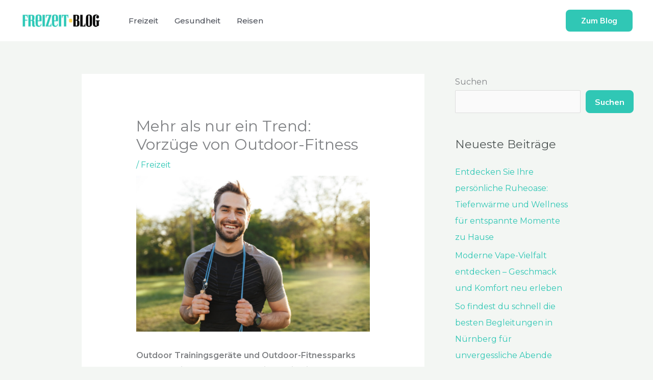

--- FILE ---
content_type: text/html; charset=UTF-8
request_url: https://freizeit-blog.com/mehr-als-nur-ein-trend-vorzuege-von-outdoor-fitness/
body_size: 13786
content:
<!DOCTYPE html>
<html lang="de">
<head>
<meta charset="UTF-8">
<meta name="viewport" content="width=device-width, initial-scale=1">
	<link rel="profile" href="https://gmpg.org/xfn/11"> 
	<meta name='robots' content='index, follow, max-image-preview:large, max-snippet:-1, max-video-preview:-1' />

	<!-- This site is optimized with the Yoast SEO plugin v26.8 - https://yoast.com/product/yoast-seo-wordpress/ -->
	<title>Freizeit Blog &#8902; Auf unserem Portal gibt es spannende Beiträge zu unterschiedlichen Themen. Entdecke jetzt wie du deine Freizeit sinnvoll gestalten kannst und vieles mehr!</title>
	<meta name="description" content="Mehr als nur ein Trend: Vorzüge von Outdoor-Fitness &#8902; Freizeit Blog" />
	<link rel="canonical" href="https://freizeit-blog.com/mehr-als-nur-ein-trend-vorzuege-von-outdoor-fitness/" />
	<meta property="og:locale" content="de_DE" />
	<meta property="og:type" content="article" />
	<meta property="og:title" content="Freizeit Blog &#8902; Auf unserem Portal gibt es spannende Beiträge zu unterschiedlichen Themen. Entdecke jetzt wie du deine Freizeit sinnvoll gestalten kannst und vieles mehr!" />
	<meta property="og:description" content="Mehr als nur ein Trend: Vorzüge von Outdoor-Fitness &#8902; Freizeit Blog" />
	<meta property="og:url" content="https://freizeit-blog.com/mehr-als-nur-ein-trend-vorzuege-von-outdoor-fitness/" />
	<meta property="og:site_name" content="Freizeit Blog" />
	<meta property="article:published_time" content="2022-07-28T10:06:33+00:00" />
	<meta property="article:modified_time" content="2022-08-09T10:25:41+00:00" />
	<meta property="og:image" content="https://freizeit-blog.com/wp-content/uploads/2022/08/Outdoor-Trainingsgeraete_Juli_Beitragsbild.jpg" />
	<meta property="og:image:width" content="1920" />
	<meta property="og:image:height" content="1280" />
	<meta property="og:image:type" content="image/jpeg" />
	<meta name="author" content="Freizeit Blog" />
	<meta name="twitter:card" content="summary_large_image" />
	<meta name="twitter:label1" content="Verfasst von" />
	<meta name="twitter:data1" content="Freizeit Blog" />
	<meta name="twitter:label2" content="Geschätzte Lesezeit" />
	<meta name="twitter:data2" content="3 Minuten" />
	<script type="application/ld+json" class="yoast-schema-graph">{"@context":"https://schema.org","@graph":[{"@type":"Article","@id":"https://freizeit-blog.com/mehr-als-nur-ein-trend-vorzuege-von-outdoor-fitness/#article","isPartOf":{"@id":"https://freizeit-blog.com/mehr-als-nur-ein-trend-vorzuege-von-outdoor-fitness/"},"author":{"name":"Freizeit Blog","@id":"https://freizeit-blog.com/#/schema/person/9e39a3336194f289090bd7f9669076dc"},"headline":"Mehr als nur ein Trend: Vorzüge von Outdoor-Fitness","datePublished":"2022-07-28T10:06:33+00:00","dateModified":"2022-08-09T10:25:41+00:00","mainEntityOfPage":{"@id":"https://freizeit-blog.com/mehr-als-nur-ein-trend-vorzuege-von-outdoor-fitness/"},"wordCount":530,"publisher":{"@id":"https://freizeit-blog.com/#organization"},"image":{"@id":"https://freizeit-blog.com/mehr-als-nur-ein-trend-vorzuege-von-outdoor-fitness/#primaryimage"},"thumbnailUrl":"https://freizeit-blog.com/wp-content/uploads/2022/08/Outdoor-Trainingsgeraete_Juli_Beitragsbild.jpg","articleSection":["Freizeit"],"inLanguage":"de"},{"@type":"WebPage","@id":"https://freizeit-blog.com/mehr-als-nur-ein-trend-vorzuege-von-outdoor-fitness/","url":"https://freizeit-blog.com/mehr-als-nur-ein-trend-vorzuege-von-outdoor-fitness/","name":"Freizeit Blog &#8902; Auf unserem Portal gibt es spannende Beiträge zu unterschiedlichen Themen. Entdecke jetzt wie du deine Freizeit sinnvoll gestalten kannst und vieles mehr!","isPartOf":{"@id":"https://freizeit-blog.com/#website"},"primaryImageOfPage":{"@id":"https://freizeit-blog.com/mehr-als-nur-ein-trend-vorzuege-von-outdoor-fitness/#primaryimage"},"image":{"@id":"https://freizeit-blog.com/mehr-als-nur-ein-trend-vorzuege-von-outdoor-fitness/#primaryimage"},"thumbnailUrl":"https://freizeit-blog.com/wp-content/uploads/2022/08/Outdoor-Trainingsgeraete_Juli_Beitragsbild.jpg","datePublished":"2022-07-28T10:06:33+00:00","dateModified":"2022-08-09T10:25:41+00:00","description":"Mehr als nur ein Trend: Vorzüge von Outdoor-Fitness &#8902; Freizeit Blog","breadcrumb":{"@id":"https://freizeit-blog.com/mehr-als-nur-ein-trend-vorzuege-von-outdoor-fitness/#breadcrumb"},"inLanguage":"de","potentialAction":[{"@type":"ReadAction","target":["https://freizeit-blog.com/mehr-als-nur-ein-trend-vorzuege-von-outdoor-fitness/"]}]},{"@type":"ImageObject","inLanguage":"de","@id":"https://freizeit-blog.com/mehr-als-nur-ein-trend-vorzuege-von-outdoor-fitness/#primaryimage","url":"https://freizeit-blog.com/wp-content/uploads/2022/08/Outdoor-Trainingsgeraete_Juli_Beitragsbild.jpg","contentUrl":"https://freizeit-blog.com/wp-content/uploads/2022/08/Outdoor-Trainingsgeraete_Juli_Beitragsbild.jpg","width":1920,"height":1280},{"@type":"BreadcrumbList","@id":"https://freizeit-blog.com/mehr-als-nur-ein-trend-vorzuege-von-outdoor-fitness/#breadcrumb","itemListElement":[{"@type":"ListItem","position":1,"name":"Startseite","item":"https://freizeit-blog.com/"},{"@type":"ListItem","position":2,"name":"Blog","item":"https://freizeit-blog.com/blog/"},{"@type":"ListItem","position":3,"name":"Mehr als nur ein Trend: Vorzüge von Outdoor-Fitness"}]},{"@type":"WebSite","@id":"https://freizeit-blog.com/#website","url":"https://freizeit-blog.com/","name":"Freizeit Blog","description":"Interessante Beiträge zu Freizeit und vielem mehr!","publisher":{"@id":"https://freizeit-blog.com/#organization"},"potentialAction":[{"@type":"SearchAction","target":{"@type":"EntryPoint","urlTemplate":"https://freizeit-blog.com/?s={search_term_string}"},"query-input":{"@type":"PropertyValueSpecification","valueRequired":true,"valueName":"search_term_string"}}],"inLanguage":"de"},{"@type":"Organization","@id":"https://freizeit-blog.com/#organization","name":"Freizeit Blog","url":"https://freizeit-blog.com/","logo":{"@type":"ImageObject","inLanguage":"de","@id":"https://freizeit-blog.com/#/schema/logo/image/","url":"https://freizeit-blog.com/wp-content/uploads/2022/08/cropped-logo_freizeit-blog.png","contentUrl":"https://freizeit-blog.com/wp-content/uploads/2022/08/cropped-logo_freizeit-blog.png","width":500,"height":78,"caption":"Freizeit Blog"},"image":{"@id":"https://freizeit-blog.com/#/schema/logo/image/"}},{"@type":"Person","@id":"https://freizeit-blog.com/#/schema/person/9e39a3336194f289090bd7f9669076dc","name":"Freizeit Blog","image":{"@type":"ImageObject","inLanguage":"de","@id":"https://freizeit-blog.com/#/schema/person/image/","url":"https://secure.gravatar.com/avatar/8e1d7a0ee388e212c17306e266ac17a31961f671656739b328cc23be67aa156d?s=96&d=mm&r=g","contentUrl":"https://secure.gravatar.com/avatar/8e1d7a0ee388e212c17306e266ac17a31961f671656739b328cc23be67aa156d?s=96&d=mm&r=g","caption":"Freizeit Blog"},"sameAs":["https://freizeit-blog.com"]}]}</script>
	<!-- / Yoast SEO plugin. -->


<link rel='dns-prefetch' href='//fonts.googleapis.com' />
<link rel="alternate" type="application/rss+xml" title="Freizeit Blog &raquo; Feed" href="https://freizeit-blog.com/feed/" />
<link rel="alternate" title="oEmbed (JSON)" type="application/json+oembed" href="https://freizeit-blog.com/wp-json/oembed/1.0/embed?url=https%3A%2F%2Ffreizeit-blog.com%2Fmehr-als-nur-ein-trend-vorzuege-von-outdoor-fitness%2F" />
<link rel="alternate" title="oEmbed (XML)" type="text/xml+oembed" href="https://freizeit-blog.com/wp-json/oembed/1.0/embed?url=https%3A%2F%2Ffreizeit-blog.com%2Fmehr-als-nur-ein-trend-vorzuege-von-outdoor-fitness%2F&#038;format=xml" />
<style id='wp-img-auto-sizes-contain-inline-css'>
img:is([sizes=auto i],[sizes^="auto," i]){contain-intrinsic-size:3000px 1500px}
/*# sourceURL=wp-img-auto-sizes-contain-inline-css */
</style>
<style id='global-styles-inline-css'>
:root{--wp--preset--aspect-ratio--square: 1;--wp--preset--aspect-ratio--4-3: 4/3;--wp--preset--aspect-ratio--3-4: 3/4;--wp--preset--aspect-ratio--3-2: 3/2;--wp--preset--aspect-ratio--2-3: 2/3;--wp--preset--aspect-ratio--16-9: 16/9;--wp--preset--aspect-ratio--9-16: 9/16;--wp--preset--color--black: #000000;--wp--preset--color--cyan-bluish-gray: #abb8c3;--wp--preset--color--white: #ffffff;--wp--preset--color--pale-pink: #f78da7;--wp--preset--color--vivid-red: #cf2e2e;--wp--preset--color--luminous-vivid-orange: #ff6900;--wp--preset--color--luminous-vivid-amber: #fcb900;--wp--preset--color--light-green-cyan: #7bdcb5;--wp--preset--color--vivid-green-cyan: #00d084;--wp--preset--color--pale-cyan-blue: #8ed1fc;--wp--preset--color--vivid-cyan-blue: #0693e3;--wp--preset--color--vivid-purple: #9b51e0;--wp--preset--color--ast-global-color-0: var(--ast-global-color-0);--wp--preset--color--ast-global-color-1: var(--ast-global-color-1);--wp--preset--color--ast-global-color-2: var(--ast-global-color-2);--wp--preset--color--ast-global-color-3: var(--ast-global-color-3);--wp--preset--color--ast-global-color-4: var(--ast-global-color-4);--wp--preset--color--ast-global-color-5: var(--ast-global-color-5);--wp--preset--color--ast-global-color-6: var(--ast-global-color-6);--wp--preset--color--ast-global-color-7: var(--ast-global-color-7);--wp--preset--color--ast-global-color-8: var(--ast-global-color-8);--wp--preset--gradient--vivid-cyan-blue-to-vivid-purple: linear-gradient(135deg,rgb(6,147,227) 0%,rgb(155,81,224) 100%);--wp--preset--gradient--light-green-cyan-to-vivid-green-cyan: linear-gradient(135deg,rgb(122,220,180) 0%,rgb(0,208,130) 100%);--wp--preset--gradient--luminous-vivid-amber-to-luminous-vivid-orange: linear-gradient(135deg,rgb(252,185,0) 0%,rgb(255,105,0) 100%);--wp--preset--gradient--luminous-vivid-orange-to-vivid-red: linear-gradient(135deg,rgb(255,105,0) 0%,rgb(207,46,46) 100%);--wp--preset--gradient--very-light-gray-to-cyan-bluish-gray: linear-gradient(135deg,rgb(238,238,238) 0%,rgb(169,184,195) 100%);--wp--preset--gradient--cool-to-warm-spectrum: linear-gradient(135deg,rgb(74,234,220) 0%,rgb(151,120,209) 20%,rgb(207,42,186) 40%,rgb(238,44,130) 60%,rgb(251,105,98) 80%,rgb(254,248,76) 100%);--wp--preset--gradient--blush-light-purple: linear-gradient(135deg,rgb(255,206,236) 0%,rgb(152,150,240) 100%);--wp--preset--gradient--blush-bordeaux: linear-gradient(135deg,rgb(254,205,165) 0%,rgb(254,45,45) 50%,rgb(107,0,62) 100%);--wp--preset--gradient--luminous-dusk: linear-gradient(135deg,rgb(255,203,112) 0%,rgb(199,81,192) 50%,rgb(65,88,208) 100%);--wp--preset--gradient--pale-ocean: linear-gradient(135deg,rgb(255,245,203) 0%,rgb(182,227,212) 50%,rgb(51,167,181) 100%);--wp--preset--gradient--electric-grass: linear-gradient(135deg,rgb(202,248,128) 0%,rgb(113,206,126) 100%);--wp--preset--gradient--midnight: linear-gradient(135deg,rgb(2,3,129) 0%,rgb(40,116,252) 100%);--wp--preset--font-size--small: 13px;--wp--preset--font-size--medium: 20px;--wp--preset--font-size--large: 36px;--wp--preset--font-size--x-large: 42px;--wp--preset--spacing--20: 0.44rem;--wp--preset--spacing--30: 0.67rem;--wp--preset--spacing--40: 1rem;--wp--preset--spacing--50: 1.5rem;--wp--preset--spacing--60: 2.25rem;--wp--preset--spacing--70: 3.38rem;--wp--preset--spacing--80: 5.06rem;--wp--preset--shadow--natural: 6px 6px 9px rgba(0, 0, 0, 0.2);--wp--preset--shadow--deep: 12px 12px 50px rgba(0, 0, 0, 0.4);--wp--preset--shadow--sharp: 6px 6px 0px rgba(0, 0, 0, 0.2);--wp--preset--shadow--outlined: 6px 6px 0px -3px rgb(255, 255, 255), 6px 6px rgb(0, 0, 0);--wp--preset--shadow--crisp: 6px 6px 0px rgb(0, 0, 0);}:root { --wp--style--global--content-size: var(--wp--custom--ast-content-width-size);--wp--style--global--wide-size: var(--wp--custom--ast-wide-width-size); }:where(body) { margin: 0; }.wp-site-blocks > .alignleft { float: left; margin-right: 2em; }.wp-site-blocks > .alignright { float: right; margin-left: 2em; }.wp-site-blocks > .aligncenter { justify-content: center; margin-left: auto; margin-right: auto; }:where(.wp-site-blocks) > * { margin-block-start: 24px; margin-block-end: 0; }:where(.wp-site-blocks) > :first-child { margin-block-start: 0; }:where(.wp-site-blocks) > :last-child { margin-block-end: 0; }:root { --wp--style--block-gap: 24px; }:root :where(.is-layout-flow) > :first-child{margin-block-start: 0;}:root :where(.is-layout-flow) > :last-child{margin-block-end: 0;}:root :where(.is-layout-flow) > *{margin-block-start: 24px;margin-block-end: 0;}:root :where(.is-layout-constrained) > :first-child{margin-block-start: 0;}:root :where(.is-layout-constrained) > :last-child{margin-block-end: 0;}:root :where(.is-layout-constrained) > *{margin-block-start: 24px;margin-block-end: 0;}:root :where(.is-layout-flex){gap: 24px;}:root :where(.is-layout-grid){gap: 24px;}.is-layout-flow > .alignleft{float: left;margin-inline-start: 0;margin-inline-end: 2em;}.is-layout-flow > .alignright{float: right;margin-inline-start: 2em;margin-inline-end: 0;}.is-layout-flow > .aligncenter{margin-left: auto !important;margin-right: auto !important;}.is-layout-constrained > .alignleft{float: left;margin-inline-start: 0;margin-inline-end: 2em;}.is-layout-constrained > .alignright{float: right;margin-inline-start: 2em;margin-inline-end: 0;}.is-layout-constrained > .aligncenter{margin-left: auto !important;margin-right: auto !important;}.is-layout-constrained > :where(:not(.alignleft):not(.alignright):not(.alignfull)){max-width: var(--wp--style--global--content-size);margin-left: auto !important;margin-right: auto !important;}.is-layout-constrained > .alignwide{max-width: var(--wp--style--global--wide-size);}body .is-layout-flex{display: flex;}.is-layout-flex{flex-wrap: wrap;align-items: center;}.is-layout-flex > :is(*, div){margin: 0;}body .is-layout-grid{display: grid;}.is-layout-grid > :is(*, div){margin: 0;}body{padding-top: 0px;padding-right: 0px;padding-bottom: 0px;padding-left: 0px;}a:where(:not(.wp-element-button)){text-decoration: none;}:root :where(.wp-element-button, .wp-block-button__link){background-color: #32373c;border-width: 0;color: #fff;font-family: inherit;font-size: inherit;font-style: inherit;font-weight: inherit;letter-spacing: inherit;line-height: inherit;padding-top: calc(0.667em + 2px);padding-right: calc(1.333em + 2px);padding-bottom: calc(0.667em + 2px);padding-left: calc(1.333em + 2px);text-decoration: none;text-transform: inherit;}.has-black-color{color: var(--wp--preset--color--black) !important;}.has-cyan-bluish-gray-color{color: var(--wp--preset--color--cyan-bluish-gray) !important;}.has-white-color{color: var(--wp--preset--color--white) !important;}.has-pale-pink-color{color: var(--wp--preset--color--pale-pink) !important;}.has-vivid-red-color{color: var(--wp--preset--color--vivid-red) !important;}.has-luminous-vivid-orange-color{color: var(--wp--preset--color--luminous-vivid-orange) !important;}.has-luminous-vivid-amber-color{color: var(--wp--preset--color--luminous-vivid-amber) !important;}.has-light-green-cyan-color{color: var(--wp--preset--color--light-green-cyan) !important;}.has-vivid-green-cyan-color{color: var(--wp--preset--color--vivid-green-cyan) !important;}.has-pale-cyan-blue-color{color: var(--wp--preset--color--pale-cyan-blue) !important;}.has-vivid-cyan-blue-color{color: var(--wp--preset--color--vivid-cyan-blue) !important;}.has-vivid-purple-color{color: var(--wp--preset--color--vivid-purple) !important;}.has-ast-global-color-0-color{color: var(--wp--preset--color--ast-global-color-0) !important;}.has-ast-global-color-1-color{color: var(--wp--preset--color--ast-global-color-1) !important;}.has-ast-global-color-2-color{color: var(--wp--preset--color--ast-global-color-2) !important;}.has-ast-global-color-3-color{color: var(--wp--preset--color--ast-global-color-3) !important;}.has-ast-global-color-4-color{color: var(--wp--preset--color--ast-global-color-4) !important;}.has-ast-global-color-5-color{color: var(--wp--preset--color--ast-global-color-5) !important;}.has-ast-global-color-6-color{color: var(--wp--preset--color--ast-global-color-6) !important;}.has-ast-global-color-7-color{color: var(--wp--preset--color--ast-global-color-7) !important;}.has-ast-global-color-8-color{color: var(--wp--preset--color--ast-global-color-8) !important;}.has-black-background-color{background-color: var(--wp--preset--color--black) !important;}.has-cyan-bluish-gray-background-color{background-color: var(--wp--preset--color--cyan-bluish-gray) !important;}.has-white-background-color{background-color: var(--wp--preset--color--white) !important;}.has-pale-pink-background-color{background-color: var(--wp--preset--color--pale-pink) !important;}.has-vivid-red-background-color{background-color: var(--wp--preset--color--vivid-red) !important;}.has-luminous-vivid-orange-background-color{background-color: var(--wp--preset--color--luminous-vivid-orange) !important;}.has-luminous-vivid-amber-background-color{background-color: var(--wp--preset--color--luminous-vivid-amber) !important;}.has-light-green-cyan-background-color{background-color: var(--wp--preset--color--light-green-cyan) !important;}.has-vivid-green-cyan-background-color{background-color: var(--wp--preset--color--vivid-green-cyan) !important;}.has-pale-cyan-blue-background-color{background-color: var(--wp--preset--color--pale-cyan-blue) !important;}.has-vivid-cyan-blue-background-color{background-color: var(--wp--preset--color--vivid-cyan-blue) !important;}.has-vivid-purple-background-color{background-color: var(--wp--preset--color--vivid-purple) !important;}.has-ast-global-color-0-background-color{background-color: var(--wp--preset--color--ast-global-color-0) !important;}.has-ast-global-color-1-background-color{background-color: var(--wp--preset--color--ast-global-color-1) !important;}.has-ast-global-color-2-background-color{background-color: var(--wp--preset--color--ast-global-color-2) !important;}.has-ast-global-color-3-background-color{background-color: var(--wp--preset--color--ast-global-color-3) !important;}.has-ast-global-color-4-background-color{background-color: var(--wp--preset--color--ast-global-color-4) !important;}.has-ast-global-color-5-background-color{background-color: var(--wp--preset--color--ast-global-color-5) !important;}.has-ast-global-color-6-background-color{background-color: var(--wp--preset--color--ast-global-color-6) !important;}.has-ast-global-color-7-background-color{background-color: var(--wp--preset--color--ast-global-color-7) !important;}.has-ast-global-color-8-background-color{background-color: var(--wp--preset--color--ast-global-color-8) !important;}.has-black-border-color{border-color: var(--wp--preset--color--black) !important;}.has-cyan-bluish-gray-border-color{border-color: var(--wp--preset--color--cyan-bluish-gray) !important;}.has-white-border-color{border-color: var(--wp--preset--color--white) !important;}.has-pale-pink-border-color{border-color: var(--wp--preset--color--pale-pink) !important;}.has-vivid-red-border-color{border-color: var(--wp--preset--color--vivid-red) !important;}.has-luminous-vivid-orange-border-color{border-color: var(--wp--preset--color--luminous-vivid-orange) !important;}.has-luminous-vivid-amber-border-color{border-color: var(--wp--preset--color--luminous-vivid-amber) !important;}.has-light-green-cyan-border-color{border-color: var(--wp--preset--color--light-green-cyan) !important;}.has-vivid-green-cyan-border-color{border-color: var(--wp--preset--color--vivid-green-cyan) !important;}.has-pale-cyan-blue-border-color{border-color: var(--wp--preset--color--pale-cyan-blue) !important;}.has-vivid-cyan-blue-border-color{border-color: var(--wp--preset--color--vivid-cyan-blue) !important;}.has-vivid-purple-border-color{border-color: var(--wp--preset--color--vivid-purple) !important;}.has-ast-global-color-0-border-color{border-color: var(--wp--preset--color--ast-global-color-0) !important;}.has-ast-global-color-1-border-color{border-color: var(--wp--preset--color--ast-global-color-1) !important;}.has-ast-global-color-2-border-color{border-color: var(--wp--preset--color--ast-global-color-2) !important;}.has-ast-global-color-3-border-color{border-color: var(--wp--preset--color--ast-global-color-3) !important;}.has-ast-global-color-4-border-color{border-color: var(--wp--preset--color--ast-global-color-4) !important;}.has-ast-global-color-5-border-color{border-color: var(--wp--preset--color--ast-global-color-5) !important;}.has-ast-global-color-6-border-color{border-color: var(--wp--preset--color--ast-global-color-6) !important;}.has-ast-global-color-7-border-color{border-color: var(--wp--preset--color--ast-global-color-7) !important;}.has-ast-global-color-8-border-color{border-color: var(--wp--preset--color--ast-global-color-8) !important;}.has-vivid-cyan-blue-to-vivid-purple-gradient-background{background: var(--wp--preset--gradient--vivid-cyan-blue-to-vivid-purple) !important;}.has-light-green-cyan-to-vivid-green-cyan-gradient-background{background: var(--wp--preset--gradient--light-green-cyan-to-vivid-green-cyan) !important;}.has-luminous-vivid-amber-to-luminous-vivid-orange-gradient-background{background: var(--wp--preset--gradient--luminous-vivid-amber-to-luminous-vivid-orange) !important;}.has-luminous-vivid-orange-to-vivid-red-gradient-background{background: var(--wp--preset--gradient--luminous-vivid-orange-to-vivid-red) !important;}.has-very-light-gray-to-cyan-bluish-gray-gradient-background{background: var(--wp--preset--gradient--very-light-gray-to-cyan-bluish-gray) !important;}.has-cool-to-warm-spectrum-gradient-background{background: var(--wp--preset--gradient--cool-to-warm-spectrum) !important;}.has-blush-light-purple-gradient-background{background: var(--wp--preset--gradient--blush-light-purple) !important;}.has-blush-bordeaux-gradient-background{background: var(--wp--preset--gradient--blush-bordeaux) !important;}.has-luminous-dusk-gradient-background{background: var(--wp--preset--gradient--luminous-dusk) !important;}.has-pale-ocean-gradient-background{background: var(--wp--preset--gradient--pale-ocean) !important;}.has-electric-grass-gradient-background{background: var(--wp--preset--gradient--electric-grass) !important;}.has-midnight-gradient-background{background: var(--wp--preset--gradient--midnight) !important;}.has-small-font-size{font-size: var(--wp--preset--font-size--small) !important;}.has-medium-font-size{font-size: var(--wp--preset--font-size--medium) !important;}.has-large-font-size{font-size: var(--wp--preset--font-size--large) !important;}.has-x-large-font-size{font-size: var(--wp--preset--font-size--x-large) !important;}
:root :where(.wp-block-pullquote){font-size: 1.5em;line-height: 1.6;}
/*# sourceURL=global-styles-inline-css */
</style>
<link rel='stylesheet' id='wpo_min-header-0-css' href='https://freizeit-blog.com/wp-content/cache/wpo-minify/1768901969/assets/wpo-minify-header-7709b8d2.min.css' media='all' />
<script id="jquery-js-after">
!function($){"use strict";$(document).ready(function(){$(this).scrollTop()>100&&$(".hfe-scroll-to-top-wrap").removeClass("hfe-scroll-to-top-hide"),$(window).scroll(function(){$(this).scrollTop()<100?$(".hfe-scroll-to-top-wrap").fadeOut(300):$(".hfe-scroll-to-top-wrap").fadeIn(300)}),$(".hfe-scroll-to-top-wrap").on("click",function(){$("html, body").animate({scrollTop:0},300);return!1})})}(jQuery);
!function($){'use strict';$(document).ready(function(){var bar=$('.hfe-reading-progress-bar');if(!bar.length)return;$(window).on('scroll',function(){var s=$(window).scrollTop(),d=$(document).height()-$(window).height(),p=d? s/d*100:0;bar.css('width',p+'%')});});}(jQuery);
//# sourceURL=jquery-js-after
</script>
<script src="https://freizeit-blog.com/wp-content/cache/wpo-minify/1768901969/assets/wpo-minify-header-d0571744.min.js" id="wpo_min-header-0-js"></script>
<link rel="https://api.w.org/" href="https://freizeit-blog.com/wp-json/" /><link rel="alternate" title="JSON" type="application/json" href="https://freizeit-blog.com/wp-json/wp/v2/posts/794" /><link rel="EditURI" type="application/rsd+xml" title="RSD" href="https://freizeit-blog.com/xmlrpc.php?rsd" />
<meta name="generator" content="WordPress 6.9" />
<link rel='shortlink' href='https://freizeit-blog.com/?p=794' />
<meta name="generator" content="Elementor 3.34.2; features: additional_custom_breakpoints; settings: css_print_method-external, google_font-enabled, font_display-auto">
			<style>
				.e-con.e-parent:nth-of-type(n+4):not(.e-lazyloaded):not(.e-no-lazyload),
				.e-con.e-parent:nth-of-type(n+4):not(.e-lazyloaded):not(.e-no-lazyload) * {
					background-image: none !important;
				}
				@media screen and (max-height: 1024px) {
					.e-con.e-parent:nth-of-type(n+3):not(.e-lazyloaded):not(.e-no-lazyload),
					.e-con.e-parent:nth-of-type(n+3):not(.e-lazyloaded):not(.e-no-lazyload) * {
						background-image: none !important;
					}
				}
				@media screen and (max-height: 640px) {
					.e-con.e-parent:nth-of-type(n+2):not(.e-lazyloaded):not(.e-no-lazyload),
					.e-con.e-parent:nth-of-type(n+2):not(.e-lazyloaded):not(.e-no-lazyload) * {
						background-image: none !important;
					}
				}
			</style>
			<link rel="icon" href="https://freizeit-blog.com/wp-content/uploads/2022/08/cropped-fav_freizeit-blog-32x32.png" sizes="32x32" />
<link rel="icon" href="https://freizeit-blog.com/wp-content/uploads/2022/08/cropped-fav_freizeit-blog-192x192.png" sizes="192x192" />
<link rel="apple-touch-icon" href="https://freizeit-blog.com/wp-content/uploads/2022/08/cropped-fav_freizeit-blog-180x180.png" />
<meta name="msapplication-TileImage" content="https://freizeit-blog.com/wp-content/uploads/2022/08/cropped-fav_freizeit-blog-270x270.png" />
		<style id="wp-custom-css">
			table {
	font-size: 0.8em;
	hyphens: auto;
}

@media (max-width: 772px) {
  table {
	font-size: 0.6em;
}
}

@media (max-width: 674px) {
  table {
	font-size: 0.4em;
}
}		</style>
		</head>

<body itemtype='https://schema.org/Blog' itemscope='itemscope' class="wp-singular post-template-default single single-post postid-794 single-format-standard wp-custom-logo wp-embed-responsive wp-theme-astra ehf-template-astra ehf-stylesheet-astra ast-desktop ast-separate-container ast-right-sidebar astra-4.12.0 ast-blog-single-style-1 ast-single-post ast-inherit-site-logo-transparent ast-hfb-header ast-normal-title-enabled elementor-default elementor-kit-277">

<a
	class="skip-link screen-reader-text"
	href="#content">
		Zum Inhalt springen</a>

<div
class="hfeed site" id="page">
			<header
		class="site-header header-main-layout-1 ast-primary-menu-enabled ast-logo-title-inline ast-hide-custom-menu-mobile ast-builder-menu-toggle-icon ast-mobile-header-inline" id="masthead" itemtype="https://schema.org/WPHeader" itemscope="itemscope" itemid="#masthead"		>
			<div id="ast-desktop-header" data-toggle-type="dropdown">
		<div class="ast-main-header-wrap main-header-bar-wrap ">
		<div class="ast-primary-header-bar ast-primary-header main-header-bar site-header-focus-item" data-section="section-primary-header-builder">
						<div class="site-primary-header-wrap ast-builder-grid-row-container site-header-focus-item ast-container" data-section="section-primary-header-builder">
				<div class="ast-builder-grid-row ast-builder-grid-row-has-sides ast-builder-grid-row-no-center">
											<div class="site-header-primary-section-left site-header-section ast-flex site-header-section-left">
									<div class="ast-builder-layout-element ast-flex site-header-focus-item" data-section="title_tagline">
							<div
				class="site-branding ast-site-identity" itemtype="https://schema.org/Organization" itemscope="itemscope"				>
					<span class="site-logo-img"><a href="https://freizeit-blog.com/" class="custom-logo-link" rel="home"><img width="160" height="25" src="https://freizeit-blog.com/wp-content/uploads/2022/08/cropped-logo_freizeit-blog-160x25.png" class="custom-logo" alt="Freizeit Blog" decoding="async" srcset="https://freizeit-blog.com/wp-content/uploads/2022/08/cropped-logo_freizeit-blog-160x25.png 160w, https://freizeit-blog.com/wp-content/uploads/2022/08/cropped-logo_freizeit-blog-300x47.png 300w, https://freizeit-blog.com/wp-content/uploads/2022/08/cropped-logo_freizeit-blog.png 500w" sizes="(max-width: 160px) 100vw, 160px" /></a></span>				</div>
			<!-- .site-branding -->
					</div>
				<div class="ast-builder-menu-1 ast-builder-menu ast-flex ast-builder-menu-1-focus-item ast-builder-layout-element site-header-focus-item" data-section="section-hb-menu-1">
			<div class="ast-main-header-bar-alignment"><div class="main-header-bar-navigation"><nav class="site-navigation ast-flex-grow-1 navigation-accessibility site-header-focus-item" id="primary-site-navigation-desktop" aria-label="Primäre Website-Navigation" itemtype="https://schema.org/SiteNavigationElement" itemscope="itemscope"><div class="main-navigation ast-inline-flex"><ul id="ast-hf-menu-1" class="main-header-menu ast-menu-shadow ast-nav-menu ast-flex  submenu-with-border stack-on-mobile"><li id="menu-item-727" class="menu-item menu-item-type-taxonomy menu-item-object-category current-post-ancestor current-menu-parent current-post-parent menu-item-727"><a href="https://freizeit-blog.com/kategorie/freizeit/" class="menu-link">Freizeit</a></li>
<li id="menu-item-728" class="menu-item menu-item-type-taxonomy menu-item-object-category menu-item-728"><a href="https://freizeit-blog.com/kategorie/gesundheit/" class="menu-link">Gesundheit</a></li>
<li id="menu-item-729" class="menu-item menu-item-type-taxonomy menu-item-object-category menu-item-729"><a href="https://freizeit-blog.com/kategorie/reisen/" class="menu-link">Reisen</a></li>
</ul></div></nav></div></div>		</div>
								</div>
																								<div class="site-header-primary-section-right site-header-section ast-flex ast-grid-right-section">
										<div class="ast-builder-layout-element ast-flex site-header-focus-item ast-header-button-1" data-section="section-hb-button-1">
			<div class="ast-builder-button-wrap ast-builder-button-size-"><a class="ast-custom-button-link" href="https://freizeit-blog.com/kategorie/blog/" target="_self"  role="button" aria-label="Zum Blog" >
				<div class="ast-custom-button">Zum Blog</div>
			</a><a class="menu-link" href="https://freizeit-blog.com/kategorie/blog/" target="_self" >Zum Blog</a></div>		</div>
									</div>
												</div>
					</div>
								</div>
			</div>
	</div> <!-- Main Header Bar Wrap -->
<div id="ast-mobile-header" class="ast-mobile-header-wrap " data-type="dropdown">
		<div class="ast-main-header-wrap main-header-bar-wrap" >
		<div class="ast-primary-header-bar ast-primary-header main-header-bar site-primary-header-wrap site-header-focus-item ast-builder-grid-row-layout-default ast-builder-grid-row-tablet-layout-default ast-builder-grid-row-mobile-layout-default" data-section="section-primary-header-builder">
									<div class="ast-builder-grid-row ast-builder-grid-row-has-sides ast-builder-grid-row-no-center">
													<div class="site-header-primary-section-left site-header-section ast-flex site-header-section-left">
										<div class="ast-builder-layout-element ast-flex site-header-focus-item" data-section="title_tagline">
							<div
				class="site-branding ast-site-identity" itemtype="https://schema.org/Organization" itemscope="itemscope"				>
					<span class="site-logo-img"><a href="https://freizeit-blog.com/" class="custom-logo-link" rel="home"><img width="160" height="25" src="https://freizeit-blog.com/wp-content/uploads/2022/08/cropped-logo_freizeit-blog-160x25.png" class="custom-logo" alt="Freizeit Blog" decoding="async" srcset="https://freizeit-blog.com/wp-content/uploads/2022/08/cropped-logo_freizeit-blog-160x25.png 160w, https://freizeit-blog.com/wp-content/uploads/2022/08/cropped-logo_freizeit-blog-300x47.png 300w, https://freizeit-blog.com/wp-content/uploads/2022/08/cropped-logo_freizeit-blog.png 500w" sizes="(max-width: 160px) 100vw, 160px" /></a></span>				</div>
			<!-- .site-branding -->
					</div>
									</div>
																									<div class="site-header-primary-section-right site-header-section ast-flex ast-grid-right-section">
										<div class="ast-builder-layout-element ast-flex site-header-focus-item" data-section="section-header-mobile-trigger">
						<div class="ast-button-wrap">
				<button type="button" class="menu-toggle main-header-menu-toggle ast-mobile-menu-trigger-fill"   aria-expanded="false" aria-label="Main menu toggle">
					<span class="mobile-menu-toggle-icon">
						<span aria-hidden="true" class="ahfb-svg-iconset ast-inline-flex svg-baseline"><svg class='ast-mobile-svg ast-menu-svg' fill='currentColor' version='1.1' xmlns='http://www.w3.org/2000/svg' width='24' height='24' viewBox='0 0 24 24'><path d='M3 13h18c0.552 0 1-0.448 1-1s-0.448-1-1-1h-18c-0.552 0-1 0.448-1 1s0.448 1 1 1zM3 7h18c0.552 0 1-0.448 1-1s-0.448-1-1-1h-18c-0.552 0-1 0.448-1 1s0.448 1 1 1zM3 19h18c0.552 0 1-0.448 1-1s-0.448-1-1-1h-18c-0.552 0-1 0.448-1 1s0.448 1 1 1z'></path></svg></span><span aria-hidden="true" class="ahfb-svg-iconset ast-inline-flex svg-baseline"><svg class='ast-mobile-svg ast-close-svg' fill='currentColor' version='1.1' xmlns='http://www.w3.org/2000/svg' width='24' height='24' viewBox='0 0 24 24'><path d='M5.293 6.707l5.293 5.293-5.293 5.293c-0.391 0.391-0.391 1.024 0 1.414s1.024 0.391 1.414 0l5.293-5.293 5.293 5.293c0.391 0.391 1.024 0.391 1.414 0s0.391-1.024 0-1.414l-5.293-5.293 5.293-5.293c0.391-0.391 0.391-1.024 0-1.414s-1.024-0.391-1.414 0l-5.293 5.293-5.293-5.293c-0.391-0.391-1.024-0.391-1.414 0s-0.391 1.024 0 1.414z'></path></svg></span>					</span>
									</button>
			</div>
					</div>
									</div>
											</div>
						</div>
	</div>
				<div class="ast-mobile-header-content content-align-flex-start ">
						<div class="ast-builder-menu-mobile ast-builder-menu ast-builder-menu-mobile-focus-item ast-builder-layout-element site-header-focus-item" data-section="section-header-mobile-menu">
			<div class="ast-main-header-bar-alignment"><div class="main-header-bar-navigation"><nav class="site-navigation ast-flex-grow-1 navigation-accessibility site-header-focus-item" id="ast-mobile-site-navigation" aria-label="Website-Navigation: Mobile" itemtype="https://schema.org/SiteNavigationElement" itemscope="itemscope"><div class="main-navigation"><ul id="ast-hf-mobile-menu" class="main-header-menu ast-nav-menu ast-flex  submenu-with-border astra-menu-animation-fade  stack-on-mobile"><li id="menu-item-732" class="menu-item menu-item-type-taxonomy menu-item-object-category current-post-ancestor current-menu-parent current-post-parent menu-item-732"><a href="https://freizeit-blog.com/kategorie/freizeit/" class="menu-link">Freizeit</a></li>
<li id="menu-item-733" class="menu-item menu-item-type-taxonomy menu-item-object-category menu-item-733"><a href="https://freizeit-blog.com/kategorie/gesundheit/" class="menu-link">Gesundheit</a></li>
<li id="menu-item-734" class="menu-item menu-item-type-taxonomy menu-item-object-category menu-item-734"><a href="https://freizeit-blog.com/kategorie/reisen/" class="menu-link">Reisen</a></li>
<li id="menu-item-731" class="menu-item menu-item-type-taxonomy menu-item-object-category menu-item-731"><a href="https://freizeit-blog.com/kategorie/blog/" class="menu-link">Blog</a></li>
</ul></div></nav></div></div>		</div>
					</div>
			</div>
		</header><!-- #masthead -->
			<div id="content" class="site-content">
		<div class="ast-container">
		

	<div id="primary" class="content-area primary">

		
					<main id="main" class="site-main">
				

<article
class="post-794 post type-post status-publish format-standard has-post-thumbnail hentry category-freizeit ast-article-single" id="post-794" itemtype="https://schema.org/CreativeWork" itemscope="itemscope">

	
	
<div class="ast-post-format- single-layout-1">

	
	
		<header class="entry-header ">

			
			<h1 class="entry-title" itemprop="headline">Mehr als nur ein Trend: Vorzüge von Outdoor-Fitness</h1><div class="entry-meta"> / <span class="ast-terms-link"><a href="https://freizeit-blog.com/kategorie/freizeit/" class="">Freizeit</a></span></div><div class="post-thumb-img-content post-thumb"><img fetchpriority="high" width="1024" height="683" src="https://freizeit-blog.com/wp-content/uploads/2022/08/Outdoor-Trainingsgeraete_Juli_Beitragsbild-1024x683.jpg" class="attachment-large size-large wp-post-image" alt="" itemprop="image" decoding="async" srcset="https://freizeit-blog.com/wp-content/uploads/2022/08/Outdoor-Trainingsgeraete_Juli_Beitragsbild-1024x683.jpg 1024w, https://freizeit-blog.com/wp-content/uploads/2022/08/Outdoor-Trainingsgeraete_Juli_Beitragsbild-300x200.jpg 300w, https://freizeit-blog.com/wp-content/uploads/2022/08/Outdoor-Trainingsgeraete_Juli_Beitragsbild-768x512.jpg 768w, https://freizeit-blog.com/wp-content/uploads/2022/08/Outdoor-Trainingsgeraete_Juli_Beitragsbild-1536x1024.jpg 1536w, https://freizeit-blog.com/wp-content/uploads/2022/08/Outdoor-Trainingsgeraete_Juli_Beitragsbild.jpg 1920w" sizes="(max-width: 1024px) 100vw, 1024px" /></div>
			
		</header><!-- .entry-header -->

	
	
	<div class="entry-content clear"
	itemprop="text"	>

		
		<p><strong>Outdoor Trainingsgeräte und Outdoor-Fitnessparks erfreuen sich wachsender Beliebtheit. Eine große Auswahl an Fitnessgeräten bietet passende Trainingsmöglichkeiten für unterschiedliche Zielgruppen. Hier finden Sie Trainingsgeräte für Rollstuhlfahrer, Sportler und Senioren.</strong></p>
<h2>Spaß an der körperlichen Aktivität</h2>
<p>Outdoor Fitnessgeräte bringen Erwachsenen den Spaß an der Bewegung an öffentlichen Orten. Gleichzeitig hat es auch gesundheitliche Vorteile, die nicht unterschätzt werden sollten. Das Training an der frischen Luft stärkt die Muskulatur, verbessert die Beweglichkeit und Koordination, stärkt das Herz-Kreislauf-System und wirkt sich positiv auf die geistige Leistungsfähigkeit aus. Die <a href="https://www.freisport.de/">Outdoor Trainingsgeräte</a> sind aus witterungsbeständigen Materialien gefertigt und für den dauerhaften Outdoor-Einsatz robust verarbeitet und erfüllen hohe Sicherheitsstandards. Perfekt für die Gestaltung von Open-Access-Fitnessparks im Freien. Schon ab einem Alter von 14 Jahren können Sportbegeisterte sicher ohne Aufsicht trainieren. Die Trainingsgeräte sprechen eine Vielzahl von Zielgruppen an. Es bietet Trainingsmöglichkeiten für Senioren und sportliche Nutzer, zudem gibt es speziell auf Rollstuhlfahrer abgestimmte Trainingselemente. Fitnessparks unter freiem Himmel steigern die Attraktivität von Grünflächen und Plätzen. Gemeinsames Training erleichtert die soziale Interaktion zwischen verschiedenen Gruppen im öffentlichen Leben.</p>
<h3>Beliebt sind die Calisthenics Geräte</h3>
<p>Auch die Calisthenics Geräte sind unter den Trainingsgeräten bekannt und erfreuen sich immer größerer Beliebtheit. Trainingsgeräte ermöglichen vielfältige Outdoor-Workouts und sind speziell für die jüngere Generation konzipiert. Grundübungen wie die Dips, Liegestütze und Klimmzüge sorgen für ein effektives Ganzkörpertraining.</p>
<p><img decoding="async" class="aligncenter size-large wp-image-798" src="https://freizeit-blog.com/wp-content/uploads/2022/07/Outdoor-Trainingsgeraete_Juli_Bild-1024x683.jpg" alt="Frau_Joggen_Dehnen" width="1024" height="683" srcset="https://freizeit-blog.com/wp-content/uploads/2022/07/Outdoor-Trainingsgeraete_Juli_Bild-1024x683.jpg 1024w, https://freizeit-blog.com/wp-content/uploads/2022/07/Outdoor-Trainingsgeraete_Juli_Bild-300x200.jpg 300w, https://freizeit-blog.com/wp-content/uploads/2022/07/Outdoor-Trainingsgeraete_Juli_Bild-768x512.jpg 768w, https://freizeit-blog.com/wp-content/uploads/2022/07/Outdoor-Trainingsgeraete_Juli_Bild.jpg 1038w" sizes="(max-width: 1024px) 100vw, 1024px" /></p>
<h4>Aus den 1970er Jahren: die Trimm-Dich-Pfad-Geräte</h4>
<p>Die Trimm-Dich-Pfad-Geräte der 1970er Jahre erleben jetzt in gewisser Weise ein Wiederaufleben. Zahlreiche Trainingsgeräte ermöglichen es Ihnen, Ihre Fitnessstrecke nach Ihren Vorstellungen zu planen und zu gestalten. Auf einem Parcours stehen Outdoor-Fitnessgeräte bereit, auf denen Sportbegeisterte mit Bauchbänken, Barren und mehr unterschiedliche Muskelgruppen trainieren können. Ein Spielplatz für Erwachsene, ein Fitnesspark mit Fitnessparcoursgeräten bietet zudem Möglichkeiten, Körperbeherrschung und Gleichgewicht spielerisch zu verbessern.</p>
<h4>Springen im Bodentrampolin</h4>
<p>Sportliches und spielerisches Sprungtraining bereitet die Besucher des Outdoor-Fitnessparks auf mehr Bewegung vor. Regelmäßiges Trampolintraining an der frischen Luft stärkt Ihre Muskulatur und verbessert Ihre Körperkoordination. Das Trampolin ist somit der ideale Abschluss verschiedener Turnanlagen und Fitnessparks.</p>
<h4>Teqball-Tische</h4>
<p>Der robuste und langlebige Teqball-Tisch ist ideal für den Einsatz auf den öffentlichen Plätzen, in Schulen, in Parks und den Sportvereinen, denn Teqball bietet ein spielerisches und effektives Körpertraining für unterschiedlichste Zielgruppen. Teqball ist eine Fußballform, die das Training &#8222;aus der Luft&#8220; mit den Regeln des Tischtennis kombiniert. Die verwendeten Materialien sorgen neben maximaler Stabilität und Langlebigkeit auch für optimale Rückpralleigenschaften bei Ballspielen.</p>
<h4>Auch das Laufen gehört zur Outdoor-Fitness dazu</h4>
<p>Sinnvoll ist es hierbei, mit einer kleinen Menge anzufangen und diese nach und nach zu steigern. Anfänger sollten etwa 20-30 Minuten laufen, am besten 2-3-mal die Woche. Die Geh- und Laufphasen können zwischen ca. 1 Minute Gehen und 2 Minuten Laufen abwechseln.</p>
<p><strong>Bildnachweis:</strong></p>
<p>Drobot Dean &#8211; stock.adobe.com</p>
<p>Schauen Sie sich außerdem auch diesen Beitrag an:</p>
<blockquote class="wp-embedded-content" data-secret="EYFLeiQQtV"><p><a href="https://www.wohnen-trends.com/die-besten-calisthenics-uebungen-fuer-anfaenger/">Die besten Calisthenics Übungen für Anfänger</a></p></blockquote>
<p><iframe class="wp-embedded-content" sandbox="allow-scripts" security="restricted" style="position: absolute; clip: rect(1px, 1px, 1px, 1px);" title="&#8222;Die besten Calisthenics Übungen für Anfänger&#8220; &#8212; Wohnen Trends" src="https://www.wohnen-trends.com/die-besten-calisthenics-uebungen-fuer-anfaenger/embed/#?secret=q4p7qg2lz3#?secret=EYFLeiQQtV" data-secret="EYFLeiQQtV" width="600" height="338" frameborder="0" marginwidth="0" marginheight="0" scrolling="no"></iframe></p>
<p>&nbsp;</p>
<p>&nbsp;</p>
<div class='yarpp yarpp-related yarpp-related-website yarpp-template-thumbnails'>
<!-- YARPP Thumbnails -->
<h3>Ähnliche Beiträge:</h3>
<div class="yarpp-thumbnails-horizontal">
<a class='yarpp-thumbnail' rel='norewrite' href='https://freizeit-blog.com/ansehnlicher-abstellplatz-fuer-muell-fuer-bis-zu-drei-mietparteien/' title='Ansehnlicher Abstellplatz für Müll – Für bis zu drei Mietparteien'>
<img width="150" height="150" src="https://freizeit-blog.com/wp-content/uploads/2022/06/Muelltonnenboxen-3er_Hermann-150x150.jpg" class="attachment-thumbnail size-thumbnail wp-post-image" alt="Mülltonnenboxen" data-pin-nopin="true" /><span class="yarpp-thumbnail-title">Ansehnlicher Abstellplatz für Müll – Für bis zu drei Mietparteien</span></a>
<a class='yarpp-thumbnail' rel='norewrite' href='https://freizeit-blog.com/immer-gut-unterwegs-mit-der-richtigen-verpackung/' title='Immer gut unterwegs &#8211; mit der richtigen Verpackung'>
<img width="150" height="150" src="https://freizeit-blog.com/wp-content/uploads/2022/06/AdobeStock_143583527-150x150.jpg" class="attachment-thumbnail size-thumbnail wp-post-image" alt="Frau mit einem Becher Kaffee in der Hand lehnt sich entspannt an ein Geländer in der Stadt" data-pin-nopin="true" /><span class="yarpp-thumbnail-title">Immer gut unterwegs &#8211; mit der richtigen Verpackung</span></a>
<a class='yarpp-thumbnail' rel='norewrite' href='https://freizeit-blog.com/schutz-vor-insekten-simple-tricks-fuer-dein-zuhause/' title='Schutz vor Insekten: Simple Tricks für dein Zuhause'>
<img width="150" height="150" src="https://freizeit-blog.com/wp-content/uploads/2022/05/Fliegengitter_Mai_3_Beitragsbild-150x150.jpg" class="attachment-thumbnail size-thumbnail wp-post-image" alt="" data-pin-nopin="true" /><span class="yarpp-thumbnail-title">Schutz vor Insekten: Simple Tricks für dein Zuhause</span></a>
<a class='yarpp-thumbnail' rel='norewrite' href='https://freizeit-blog.com/was-spricht-dafuer-eine-saengerin-zu-engagieren/' title='Was spricht dafür, eine Sängerin zu engagieren?'>
<img width="150" height="150" src="https://freizeit-blog.com/wp-content/uploads/2022/07/AdobeStock_358618672-150x150.jpg" class="attachment-thumbnail size-thumbnail wp-post-image" alt="Sängerin auf der Bühne" data-pin-nopin="true" /><span class="yarpp-thumbnail-title">Was spricht dafür, eine Sängerin zu engagieren?</span></a>
</div>
</div>

		
		
			</div><!-- .entry-content .clear -->
</div>

	
</article><!-- #post-## -->

<nav class="navigation post-navigation" aria-label="Beiträge">
				<div class="nav-links"><div class="nav-previous"><a title="Den Pool zu jeder Jahreszeit angenehm temperieren" href="https://freizeit-blog.com/den-pool-zu-jeder-jahreszeit-angenehm-temperieren/" rel="prev"><span class="ast-left-arrow" aria-hidden="true">&larr;</span> Vorheriger Beitrag</a></div><div class="nav-next"><a title="3 gute Gründe für das Heizen mit Photovoltaik" href="https://freizeit-blog.com/3-gute-gruende-fuer-das-heizen-mit-photovoltaik/" rel="next">Nächster Beitrag <span class="ast-right-arrow" aria-hidden="true">&rarr;</span></a></div></div>
		</nav>			</main><!-- #main -->
			
		
	</div><!-- #primary -->


	<div class="widget-area secondary" id="secondary" itemtype="https://schema.org/WPSideBar" itemscope="itemscope">
	<div class="sidebar-main" >
		
		<aside id="block-2" class="widget widget_block widget_search"><form role="search" method="get" action="https://freizeit-blog.com/" class="wp-block-search__button-outside wp-block-search__text-button wp-block-search"    ><label class="wp-block-search__label" for="wp-block-search__input-1" >Suchen</label><div class="wp-block-search__inside-wrapper" ><input class="wp-block-search__input" id="wp-block-search__input-1" placeholder="" value="" type="search" name="s" required /><button aria-label="Suchen" class="wp-block-search__button wp-element-button" type="submit" >Suchen</button></div></form></aside><aside id="block-16" class="widget widget_block"><h2 class="widget-title">Neueste Beiträge</h2><div class="wp-widget-group__inner-blocks"><ul class="wp-block-latest-posts__list wp-block-latest-posts"><li><a class="wp-block-latest-posts__post-title" href="https://freizeit-blog.com/entdecken-sie-ihre-persoenliche-ruheoase-tiefenwaerme-und-wellness-fuer-entspannte-momente-zu-hause/">Entdecken Sie Ihre persönliche Ruheoase: Tiefenwärme und Wellness für entspannte Momente zu Hause</a></li>
<li><a class="wp-block-latest-posts__post-title" href="https://freizeit-blog.com/moderne-vape-vielfalt-entdecken-geschmack-und-komfort-neu-erleben/">Moderne Vape-Vielfalt entdecken – Geschmack und Komfort neu erleben</a></li>
<li><a class="wp-block-latest-posts__post-title" href="https://freizeit-blog.com/so-findest-du-schnell-die-besten-begleitungen-in-nuernberg-fuer-unvergessliche-abende/">So findest du schnell die besten Begleitungen in Nürnberg für unvergessliche Abende</a></li>
<li><a class="wp-block-latest-posts__post-title" href="https://freizeit-blog.com/italiens-verborgene-paradiese-und-die-atemberaubendsten-straende-der-welt-im-vergleich/">Italiens verborgene Paradiese und die atemberaubendsten Strände der Welt im Vergleich</a></li>
<li><a class="wp-block-latest-posts__post-title" href="https://freizeit-blog.com/sardinien-entdecken-die-besten-straende-und-aktivitaeten-fuer-deinen-traumurlaub/">Sardinien entdecken: Die besten Strände und Aktivitäten für deinen Traumurlaub</a></li>
</ul></div></aside><aside id="block-18" class="widget widget_block"><h2 class="widget-title">Kategorien</h2><div class="wp-widget-group__inner-blocks"><ul class="wp-block-categories-list wp-block-categories">	<li class="cat-item cat-item-1"><a href="https://freizeit-blog.com/kategorie/allgemein/">Allgemein</a>
</li>
	<li class="cat-item cat-item-16"><a href="https://freizeit-blog.com/kategorie/blog/">Blog</a>
</li>
	<li class="cat-item cat-item-26"><a href="https://freizeit-blog.com/kategorie/dienstleistungen/">Dienstleistungen</a>
</li>
	<li class="cat-item cat-item-13"><a href="https://freizeit-blog.com/kategorie/freizeit/">Freizeit</a>
</li>
	<li class="cat-item cat-item-14"><a href="https://freizeit-blog.com/kategorie/gesundheit/">Gesundheit</a>
</li>
	<li class="cat-item cat-item-24"><a href="https://freizeit-blog.com/kategorie/haus-garten/">Haus &amp; Garten</a>
</li>
	<li class="cat-item cat-item-27"><a href="https://freizeit-blog.com/kategorie/lebensmittel/">Lebensmittel</a>
</li>
	<li class="cat-item cat-item-15"><a href="https://freizeit-blog.com/kategorie/reisen/">Reisen</a>
</li>
</ul></div></aside><aside id="block-20" class="widget widget_block"><h2 class="widget-title">Schlagwörter</h2><div class="wp-widget-group__inner-blocks"><p class="wp-block-tag-cloud"><a href="https://freizeit-blog.com/tag/auto/" class="tag-cloud-link tag-link-22 tag-link-position-1" style="font-size: 22pt;" aria-label="Auto (2 Einträge)">Auto</a>
<a href="https://freizeit-blog.com/tag/dienstleistungen/" class="tag-cloud-link tag-link-20 tag-link-position-2" style="font-size: 8pt;" aria-label="Dienstleistungen (1 Eintrag)">Dienstleistungen</a>
<a href="https://freizeit-blog.com/tag/freizeit/" class="tag-cloud-link tag-link-23 tag-link-position-3" style="font-size: 8pt;" aria-label="Freizeit (1 Eintrag)">Freizeit</a>
<a href="https://freizeit-blog.com/tag/haus-garten/" class="tag-cloud-link tag-link-25 tag-link-position-4" style="font-size: 8pt;" aria-label="Haus &amp; Garten (1 Eintrag)">Haus &amp; Garten</a>
<a href="https://freizeit-blog.com/tag/lebensmittel/" class="tag-cloud-link tag-link-18 tag-link-position-5" style="font-size: 8pt;" aria-label="Lebensmittel (1 Eintrag)">Lebensmittel</a>
<a href="https://freizeit-blog.com/tag/umwelt/" class="tag-cloud-link tag-link-19 tag-link-position-6" style="font-size: 8pt;" aria-label="Umwelt (1 Eintrag)">Umwelt</a>
<a href="https://freizeit-blog.com/tag/veranstaltungen/" class="tag-cloud-link tag-link-21 tag-link-position-7" style="font-size: 8pt;" aria-label="Veranstaltungen (1 Eintrag)">Veranstaltungen</a></p></div></aside>
	</div><!-- .sidebar-main -->
</div><!-- #secondary -->


	</div> <!-- ast-container -->
	</div><!-- #content -->
		<div class="hfe-before-footer-wrap">
			<div class='footer-width-fixer'>		<div data-elementor-type="wp-post" data-elementor-id="337" class="elementor elementor-337">
						<section class="elementor-section elementor-top-section elementor-element elementor-element-2ca7053 elementor-section-boxed elementor-section-height-default elementor-section-height-default" data-id="2ca7053" data-element_type="section" data-settings="{&quot;background_background&quot;:&quot;classic&quot;}">
						<div class="elementor-container elementor-column-gap-no">
					<div class="elementor-column elementor-col-100 elementor-top-column elementor-element elementor-element-b854185" data-id="b854185" data-element_type="column" data-settings="{&quot;background_background&quot;:&quot;classic&quot;}">
			<div class="elementor-widget-wrap elementor-element-populated">
						<div class="elementor-element elementor-element-4835340 elementor-widget-divider--view-line elementor-widget elementor-widget-divider" data-id="4835340" data-element_type="widget" data-widget_type="divider.default">
				<div class="elementor-widget-container">
							<div class="elementor-divider">
			<span class="elementor-divider-separator">
						</span>
		</div>
						</div>
				</div>
				<div class="elementor-element elementor-element-ac58f55 elementor-widget elementor-widget-heading" data-id="ac58f55" data-element_type="widget" data-widget_type="heading.default">
				<div class="elementor-widget-container">
					<h2 class="elementor-heading-title elementor-size-default">Freizeit-Blog.com</h2>				</div>
				</div>
				<div class="elementor-element elementor-element-e5872a0 elementor-widget elementor-widget-text-editor" data-id="e5872a0" data-element_type="widget" data-widget_type="text-editor.default">
				<div class="elementor-widget-container">
									<p>Auf unserem Freizeit Blog erfährst du wie du deine freie Zeit spannend gestalten kannst. Entdecke interessante Beiträge zu Themen aller Art!</p>								</div>
				</div>
				<div class="elementor-element elementor-element-31c5297 elementor-align-center elementor-widget elementor-widget-button" data-id="31c5297" data-element_type="widget" data-widget_type="button.default">
				<div class="elementor-widget-container">
									<div class="elementor-button-wrapper">
					<a class="elementor-button elementor-button-link elementor-size-sm" href="https://freizeit-blog.com/kategorie/blog/">
						<span class="elementor-button-content-wrapper">
									<span class="elementor-button-text">Zum Blog</span>
					</span>
					</a>
				</div>
								</div>
				</div>
					</div>
		</div>
					</div>
		</section>
				</div>
		</div>		</div>
	<footer
class="site-footer" id="colophon" itemtype="https://schema.org/WPFooter" itemscope="itemscope" itemid="#colophon">
			<div class="site-primary-footer-wrap ast-builder-grid-row-container site-footer-focus-item ast-builder-grid-row-3-equal ast-builder-grid-row-tablet-3-equal ast-builder-grid-row-mobile-full ast-footer-row-stack ast-footer-row-tablet-stack ast-footer-row-mobile-stack" data-section="section-primary-footer-builder">
	<div class="ast-builder-grid-row-container-inner">
					<div class="ast-builder-footer-grid-columns site-primary-footer-inner-wrap ast-builder-grid-row">
											<div class="site-footer-primary-section-1 site-footer-section site-footer-section-1">
							<aside
		class="footer-widget-area widget-area site-footer-focus-item" data-section="sidebar-widgets-footer-widget-1" aria-label="Footer Widget 1" role="region"				>
			<div class="footer-widget-area-inner site-info-inner"><section id="block-9" class="widget widget_block"><h2 class="widget-title">Kategorien</h2><div class="wp-widget-group__inner-blocks"><ul class="wp-block-categories-list wp-block-categories">	<li class="cat-item cat-item-1"><a href="https://freizeit-blog.com/kategorie/allgemein/">Allgemein</a>
</li>
	<li class="cat-item cat-item-16"><a href="https://freizeit-blog.com/kategorie/blog/">Blog</a>
</li>
	<li class="cat-item cat-item-26"><a href="https://freizeit-blog.com/kategorie/dienstleistungen/">Dienstleistungen</a>
</li>
	<li class="cat-item cat-item-13"><a href="https://freizeit-blog.com/kategorie/freizeit/">Freizeit</a>
</li>
	<li class="cat-item cat-item-14"><a href="https://freizeit-blog.com/kategorie/gesundheit/">Gesundheit</a>
</li>
	<li class="cat-item cat-item-24"><a href="https://freizeit-blog.com/kategorie/haus-garten/">Haus &amp; Garten</a>
</li>
	<li class="cat-item cat-item-27"><a href="https://freizeit-blog.com/kategorie/lebensmittel/">Lebensmittel</a>
</li>
	<li class="cat-item cat-item-15"><a href="https://freizeit-blog.com/kategorie/reisen/">Reisen</a>
</li>
</ul></div></section></div>		</aside>
						</div>
											<div class="site-footer-primary-section-2 site-footer-section site-footer-section-2">
							<aside
		class="footer-widget-area widget-area site-footer-focus-item" data-section="sidebar-widgets-footer-widget-2" aria-label="Footer Widget 2" role="region"		>
			<div class="footer-widget-area-inner site-info-inner"><section id="block-11" class="widget widget_block"><h2 class="widget-title">Neueste Beiträge</h2><div class="wp-widget-group__inner-blocks"><ul class="wp-block-latest-posts__list wp-block-latest-posts"><li><a class="wp-block-latest-posts__post-title" href="https://freizeit-blog.com/entdecken-sie-ihre-persoenliche-ruheoase-tiefenwaerme-und-wellness-fuer-entspannte-momente-zu-hause/">Entdecken Sie Ihre persönliche Ruheoase: Tiefenwärme und Wellness für entspannte Momente zu Hause</a></li>
<li><a class="wp-block-latest-posts__post-title" href="https://freizeit-blog.com/moderne-vape-vielfalt-entdecken-geschmack-und-komfort-neu-erleben/">Moderne Vape-Vielfalt entdecken – Geschmack und Komfort neu erleben</a></li>
<li><a class="wp-block-latest-posts__post-title" href="https://freizeit-blog.com/so-findest-du-schnell-die-besten-begleitungen-in-nuernberg-fuer-unvergessliche-abende/">So findest du schnell die besten Begleitungen in Nürnberg für unvergessliche Abende</a></li>
<li><a class="wp-block-latest-posts__post-title" href="https://freizeit-blog.com/italiens-verborgene-paradiese-und-die-atemberaubendsten-straende-der-welt-im-vergleich/">Italiens verborgene Paradiese und die atemberaubendsten Strände der Welt im Vergleich</a></li>
<li><a class="wp-block-latest-posts__post-title" href="https://freizeit-blog.com/sardinien-entdecken-die-besten-straende-und-aktivitaeten-fuer-deinen-traumurlaub/">Sardinien entdecken: Die besten Strände und Aktivitäten für deinen Traumurlaub</a></li>
</ul></div></section></div>		</aside>
						</div>
											<div class="site-footer-primary-section-3 site-footer-section site-footer-section-3">
							<aside
		class="footer-widget-area widget-area site-footer-focus-item" data-section="sidebar-widgets-footer-widget-3" aria-label="Footer Widget 3" role="region"		>
			<div class="footer-widget-area-inner site-info-inner"><section id="block-13" class="widget widget_block"><h2 class="widget-title">Schlagwörter</h2><div class="wp-widget-group__inner-blocks"><p class="wp-block-tag-cloud"><a href="https://freizeit-blog.com/tag/auto/" class="tag-cloud-link tag-link-22 tag-link-position-1" style="font-size: 22pt;" aria-label="Auto (2 Einträge)">Auto</a>
<a href="https://freizeit-blog.com/tag/dienstleistungen/" class="tag-cloud-link tag-link-20 tag-link-position-2" style="font-size: 8pt;" aria-label="Dienstleistungen (1 Eintrag)">Dienstleistungen</a>
<a href="https://freizeit-blog.com/tag/freizeit/" class="tag-cloud-link tag-link-23 tag-link-position-3" style="font-size: 8pt;" aria-label="Freizeit (1 Eintrag)">Freizeit</a>
<a href="https://freizeit-blog.com/tag/haus-garten/" class="tag-cloud-link tag-link-25 tag-link-position-4" style="font-size: 8pt;" aria-label="Haus &amp; Garten (1 Eintrag)">Haus &amp; Garten</a>
<a href="https://freizeit-blog.com/tag/lebensmittel/" class="tag-cloud-link tag-link-18 tag-link-position-5" style="font-size: 8pt;" aria-label="Lebensmittel (1 Eintrag)">Lebensmittel</a>
<a href="https://freizeit-blog.com/tag/umwelt/" class="tag-cloud-link tag-link-19 tag-link-position-6" style="font-size: 8pt;" aria-label="Umwelt (1 Eintrag)">Umwelt</a>
<a href="https://freizeit-blog.com/tag/veranstaltungen/" class="tag-cloud-link tag-link-21 tag-link-position-7" style="font-size: 8pt;" aria-label="Veranstaltungen (1 Eintrag)">Veranstaltungen</a></p></div></section></div>		</aside>
						</div>
										</div>
			</div>

</div>
<div class="site-below-footer-wrap ast-builder-grid-row-container site-footer-focus-item ast-builder-grid-row-2-equal ast-builder-grid-row-tablet-2-equal ast-builder-grid-row-mobile-full ast-footer-row-stack ast-footer-row-tablet-stack ast-footer-row-mobile-stack" data-section="section-below-footer-builder">
	<div class="ast-builder-grid-row-container-inner">
					<div class="ast-builder-footer-grid-columns site-below-footer-inner-wrap ast-builder-grid-row">
											<div class="site-footer-below-section-1 site-footer-section site-footer-section-1">
								<div class="ast-builder-layout-element ast-flex site-footer-focus-item ast-footer-copyright" data-section="section-footer-builder">
				<div class="ast-footer-copyright"><p>Copyright &copy; 2026 Freizeit Blog</p>
</div>			</div>
						</div>
											<div class="site-footer-below-section-2 site-footer-section site-footer-section-2">
								<div class="footer-widget-area widget-area site-footer-focus-item ast-footer-html-2" data-section="section-fb-html-2">
				<div class="ast-header-html inner-link-style-"><div class="ast-builder-html-element"><p>Powered by Freizeit Blog</p>
</div></div>			</div>
							</div>
										</div>
			</div>

</div>
	</footer><!-- #colophon -->
	</div><!-- #page -->
<script type="speculationrules">
{"prefetch":[{"source":"document","where":{"and":[{"href_matches":"/*"},{"not":{"href_matches":["/wp-*.php","/wp-admin/*","/wp-content/uploads/*","/wp-content/*","/wp-content/plugins/*","/wp-content/themes/astra/*","/*\\?(.+)"]}},{"not":{"selector_matches":"a[rel~=\"nofollow\"]"}},{"not":{"selector_matches":".no-prefetch, .no-prefetch a"}}]},"eagerness":"conservative"}]}
</script>
			<script>
				const lazyloadRunObserver = () => {
					const lazyloadBackgrounds = document.querySelectorAll( `.e-con.e-parent:not(.e-lazyloaded)` );
					const lazyloadBackgroundObserver = new IntersectionObserver( ( entries ) => {
						entries.forEach( ( entry ) => {
							if ( entry.isIntersecting ) {
								let lazyloadBackground = entry.target;
								if( lazyloadBackground ) {
									lazyloadBackground.classList.add( 'e-lazyloaded' );
								}
								lazyloadBackgroundObserver.unobserve( entry.target );
							}
						});
					}, { rootMargin: '200px 0px 200px 0px' } );
					lazyloadBackgrounds.forEach( ( lazyloadBackground ) => {
						lazyloadBackgroundObserver.observe( lazyloadBackground );
					} );
				};
				const events = [
					'DOMContentLoaded',
					'elementor/lazyload/observe',
				];
				events.forEach( ( event ) => {
					document.addEventListener( event, lazyloadRunObserver );
				} );
			</script>
			<link rel='stylesheet' id='wpo_min-footer-0-css' href='https://freizeit-blog.com/wp-content/cache/wpo-minify/1768901969/assets/wpo-minify-footer-9a702003.min.css' media='all' />
<script id="wpo_min-footer-0-js-extra">
var astra = {"break_point":"921","isRtl":"","is_scroll_to_id":"","is_scroll_to_top":"","is_header_footer_builder_active":"1","responsive_cart_click":"flyout","is_dark_palette":""};
var starter_templates_zip_preview = {"AstColorPaletteVarPrefix":"--ast-global-color-","AstEleColorPaletteVarPrefix":["ast-global-color-0","ast-global-color-1","ast-global-color-2","ast-global-color-3","ast-global-color-4","ast-global-color-5","ast-global-color-6","ast-global-color-7","ast-global-color-8"]};
//# sourceURL=wpo_min-footer-0-js-extra
</script>
<script src="https://freizeit-blog.com/wp-content/cache/wpo-minify/1768901969/assets/wpo-minify-footer-42e91bdf.min.js" id="wpo_min-footer-0-js"></script>
<script src="https://freizeit-blog.com/wp-content/cache/wpo-minify/1768901969/assets/wpo-minify-footer-37f10522.min.js" id="wpo_min-footer-1-js" defer data-wp-strategy="defer"></script>
<script src="https://freizeit-blog.com/wp-content/cache/wpo-minify/1768901969/assets/wpo-minify-footer-cc182046.min.js" id="wpo_min-footer-2-js"></script>
<script src="https://freizeit-blog.com/wp-content/cache/wpo-minify/1768901969/assets/wpo-minify-footer-9a950970.min.js" id="wpo_min-footer-3-js"></script>
			<script>
			/(trident|msie)/i.test(navigator.userAgent)&&document.getElementById&&window.addEventListener&&window.addEventListener("hashchange",function(){var t,e=location.hash.substring(1);/^[A-z0-9_-]+$/.test(e)&&(t=document.getElementById(e))&&(/^(?:a|select|input|button|textarea)$/i.test(t.tagName)||(t.tabIndex=-1),t.focus())},!1);
			</script>
				</body>
</html>

<!-- Cached by WP-Optimize (gzip) - https://teamupdraft.com/wp-optimize/ - Last modified: 20.01.2026 14:16 (Europe/Berlin UTC:1) -->
